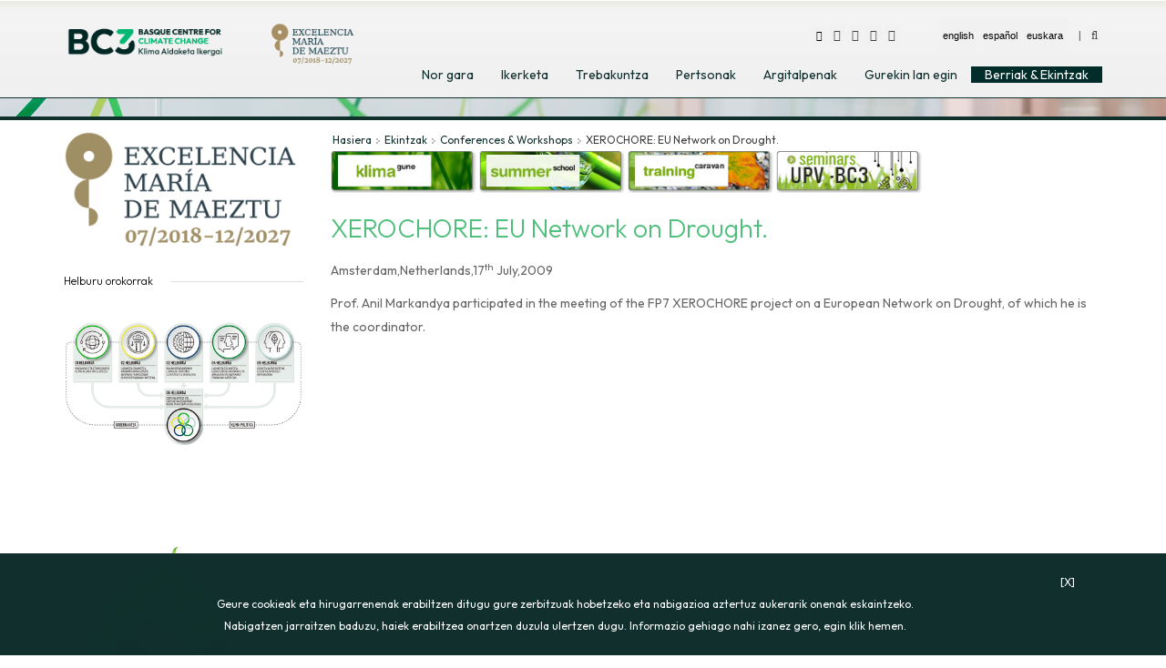

--- FILE ---
content_type: text/html; charset=UTF-8
request_url: https://www.bc3research.org/ekintzak/conferences_workshops/xerochore_eu_network_on_drought..html
body_size: 7238
content:
<?xml version="1.0" encoding="utf-8"?>	
<!DOCTYPE html PUBLIC "-//W3C//DTD XHTML 1.0 Transitional//EN" "http://www.w3.org/TR/xhtml1/DTD/xhtml1-transitional.dtd">
<html lang="eu_ES" xmlns="http://www.w3.org/1999/xhtml">
<head>
    <meta charset="UTF-8">
    <meta name="viewport" content="width=device-width, initial-scale=1">
    <meta name="viewport" content="width=device-width, initial-scale=1.0, minimum-scale=1.0, maximum-scale=1.0, user-scalable=no">
	<title>BC3 Basque Centre for Climate Change - Klima Aldaketa Ikergai - XEROCHORE: EU Network on Drought.</title>
<meta name="title" content="XEROCHORE: EU Network on Drought." />
<meta name="author" content="Susana Perez" />
<meta name="description" content="BC3 Basque Centre for climate change – Klima aldaketa ikergai. The BC3 is a Research Centre based in the Basque Country, which aims at contributing to long term research on the causes and consequences of Climate Change." />
<meta name="keywords" content="Research Centre on climate change, climate change, anil markandya, research at the basque country, BERC, Basic Excellence Research centre, Excellence research centre on climate change, UPV, EHU, IHOBE, IKERBASQUE, Ikerbasque, Gobierno vasco, Basque Government, Eusko Jaurlaritza, Departamento de medio ambiente, Departamento de medio ambiente y ordenación del territorio, departamento de educación, universidades e investigación, departamento de educacion, Hezkuntza, unibertsitate eta Ikerketa saila, Ingurumen eta Iurralde antolamendu saila, Aldaketa klimatikoa, Klima aldaketa ikergai, global warming, sustainable development, adaptation to climate change, adaptation policies, mitigation policies, climate change and health, health impacts of climate change, health costs of climate change, health adaptation, causes and consequences of Climate Change, highly-qualified researchers, Global circulation models, Integrated CC modelling, Economic and social implications of climate change, Vulnerability and impact assessment, Anil Markandya" />
<meta name="Generator" content="ECMWARE -  A release performed under Joomla" />
<meta name="robots" content="index, follow" />
<base href="https://www.bc3research.org/" />
	<link rel="shortcut icon" href="https://www.bc3research.org/images/favicon.ico" />
	
	
	
		<meta http-equiv="cache-control" content="max-age=0" />
	<meta http-equiv="cache-control" content="no-cache" />
	<meta http-equiv="expires" content="Tue, 01 Jan 1980 1:00:00 GMT" />
	<meta http-equiv="pragma" content="no-cache" />
		
	
	<meta http-equiv="Content-Type" content="text/html; charset=utf-8" />
	<link rel="apple-touch-icon" sizes="180x180" href="/apple-touch-icon.png">
	<link rel="icon" type="image/png" sizes="32x32" href="/favicon-32x32.png">
	<link rel="icon" type="image/png" sizes="16x16" href="/favicon-16x16.png">
	<link rel="manifest" href="/site.webmanifest">
    <link rel="shortcut icon" href="https://www.bc3research.org/templates/bc3_2023/favicon.ico" />
	
	<link rel="alternate" title="BC3 Basque Centre for Climate Change - Klima Aldaketa Ikergai" href="https://www.bc3research.org/index2.php?option=com_rd_rss&amp;id=1" type="application/rss+xml" />

    <!-- CSS -->
    <!-- <link href="https://www.bc3research.org/templates/bc3_2023/assets/css/preload.css" rel="stylesheet"> -->
	    <link href="https://www.bc3research.org/templates/bc3_2023/assets/css/vendors.css" rel="stylesheet">
    <link href="https://www.bc3research.org/templates/bc3_2023/assets/css/color.css" rel="stylesheet" title="default">
    <link href="https://www.bc3research.org/templates/bc3_2023/assets/css/width-full.css" rel="stylesheet" title="default">
    <!--<link href="https://www.bc3research.org/templates/bc3_2023/assets/css/fancybox/jquery.fancybox.css?v=2.1.5" rel="stylesheet">-->
	<link href="https://cdnjs.cloudflare.com/ajax/libs/fancybox/2.1.5/jquery.fancybox.min.css" rel="stylesheet">
	
    <link href="https://www.bc3research.org/templates/bc3_2023/assets/css/custom7.css" rel="stylesheet" title="default">

		
	<!--
	<link href="https://www.bc3research.org/templates/bc3_2023/assets/js/bootstrap-accessibility-plugin/css/bootstrap-accessibility.css" rel="stylesheet" >
	-->
	
		
	


	<!-- Google tag (gtag.js) -->
	<script async src="https://www.googletagmanager.com/gtag/js?id=G-L9EDP2XY70"></script>
	<script>
	  window.dataLayer = window.dataLayer || [];
	  function gtag(){dataLayer.push(arguments);}
	  gtag('js', new Date());

	  gtag('config', 'G-L9EDP2XY70');
	</script>




	
	
</head>
<!-- Preloader 
<div id="preloader"><div id="status">&nbsp;</div></div>
-->

<body>
		<div class="moduletable_h1">
			<h1>BC3. Basque centre for climate change &ndash; Klima aldaketa ikergai</h1>
		</div>
		<div id="sb-site">
	<div class="boxed">
	<header id="header-full-top" class="header-full">
	
		<div class="container hidden-xs ">
			<div class="fadeInDown animation-delay-1" style="float: left; overflow: hidden; padding-top: 15px; padding-bottom: 15px;">
				<a href="index.php"><img src="https://www.bc3research.org/templates/bc3_2023/logo_bc3_mdm.png" width="320px"></a>
			</div>
			<nav class="top-nav small">
				<div class="dropdown animated fadeInDown" style="margin-top: 18px; margin-left: 15px;">
					<a title="Contact us" href="/index.php?option=com_mosforms"><span class="fa fa-envelope"></span></a>
					<a title="RSS" target="_blank" href="https://info.bc3research.org/feed/" class="rss"><i class="fa fa-rss"></i></a>
					<a title="Instagram" target="_blank" href="https://www.instagram.com/bc3research/" class="instagram"><i class="fa fa-instagram"></i></a>
					<a title="Twitter" target="_blank" href="https://twitter.com/bc3research" class="twitter"><i class="fa fa-twitter"></i></a>
					<a title="LinkedIn" target="_blank" href="https://www.linkedin.com/company/bc3-basque-centre-for-climate-change/" class="linkedin"><i class="fa fa-linkedin"></i></a>
				</div>

				<div class="dropdown animated fadeInDown">
							<div class="moduletableidioma">
			<ul>
	<li>
		<a href="https://www.bc3research.org/events/conferences_workshops/xerochore_eu_network_on_drought._4.html" lang="en_EN"  xml:lang="en_EN" hreflang="en_EN">
		english</a>
	</li>
	<li>
		<a href="https://www.bc3research.org/eventos/conferencias_y_talleres/xerochore_eu_network_on_drought..html" lang="es_ES"  xml:lang="es_ES" hreflang="es_ES">
		español</a>
	</li>
	<li class="active">
		<a href="https://www.bc3research.org/ekintzak/conferences_workshops/xerochore_eu_network_on_drought..html" lang="eu_ES"  xml:lang="eu_ES" hreflang="eu_ES">
		euskara</a>
	</li>
</ul>		</div>
			
				</div> <!-- dropdown -->

				
				<div class="dropdown animated fadeInDown" style="margin-top: 18px; margin-left: 10px;">
					| &nbsp;
					<a title="Bilatu" href="#" class="dropdown-toggle" data-toggle="dropdown"><i class="fa fa-search"></i></a>
					<div class="dropdown-menu dropdown-menu-right dropdown-search-box animated fadeInUp">
						<form role="form" action="index.php?option=com_search&amp;Itemid=261" method="get">
							<div class="input-group">
								<input name="searchword" id="mod_search_searchword" type="text" class="form-control" placeholder="Bilatutako testua">
								<span class="input-group-btn">
									<button class="btn btn-ar btn-primary" type="submit"><i class="fa fa-search"></i> Bilatu</button>
								</span>
								<input name="option" value="com_search" type="hidden">
								<input name="Itemid" value="261" type="hidden">	
							</div><!-- /input-group -->
						</form>
					</div>
				</div>
				
			</nav>
			<!-- Collect the nav links, forms, and other content for toggling -->
			<br /><br />
			
			
			<!--
			<div class="pull-right" id="fabar">
				<a href="javascript:void(0);" class="sb-icon-navbar sb-toggle-right"><i class="fa fa-bars"></i></a>
			</div>
			-->
			
			<div class="pull-right">
						<div class="moduletable_menumain">
			<div class="menuprincipal">
<ul class="nav navbar-nav menuprincipal_level0">
<li class="dropdown"><a href="https://www.bc3research.org/nor_gara.html" class="item_level0_menuprincipal_norgara"><span>Nor gara</span></a></li>
<li class="dropdown"><a href="https://www.bc3research.org/ikerketa.html" class="item_level0_menuprincipal_ikerketa"><span>Ikerketa</span></a></li>
<li class="dropdown"><a href="https://www.bc3research.org/training_and_capacity_building_4.html" class="item_level0_menuprincipal_trebakuntza"><span>Trebakuntza</span></a></li>
<li class="dropdown"><a href="https://www.bc3research.org/pertsonak.html" class="item_level0_menuprincipal_pertsonak"><span>Pertsonak</span></a></li>
<li class="dropdown"><a href="https://www.bc3research.org/lits_publications/view_4.html" class="item_level0_menuprincipal_argitalpenak"><span>Argitalpenak</span></a></li>
<li class="dropdown"><a href="https://www.bc3research.org/gurekin_lan_egin.html" class="item_level0_menuprincipal_gurekinlanegin"><span>Gurekin lan egin</span></a></li>
<li class="dropdown"><a href="https://info.bc3research.org" target="_blank" class="item_level0_menuprincipal_berriakekintzak"><span>Berriak & Ekintzak</span></a></li>
</ul></div>		</div>
						<!--
				<a href="javascript:void(0);" class="sb-icon-navbar sb-toggle-right"><i class="fa fa-bars"></i></a>
				-->
			</div>
			
		</div> <!-- container -->
		
		<div class="container visible-xs-block">
			<nav class="navbar navbar-static-top navbar-default navbar-header-full yamm" role="navigation" id="header">
				<div class="container">
							<!-- Brand and toggle get grouped for better mobile display -->
								<a class="navbar-brand hidden-lg hidden-md hidden-sm" href="index.php" style="width: 100px;margin:0px !important;padding:0px !important;"><img height="50px" src="https://www.bc3research.org/templates/bc3_2023/logo.png"></a>
								<button type="button" class="navbar-toggle" data-toggle="collapse" data-target="#bs-example-navbar-collapse-1">
									<span class="sr-only">Menu</span>
									<i class="fa fa-bars"></i>
								</button>
								<div width="100%" class="collapse navbar-collapse" id="bs-example-navbar-collapse-1"><br /><br /><br />
											<div class="moduletable_menumain">
			<div class="menuprincipal">
<ul class="nav navbar-nav menuprincipal_level0">
<li class="dropdown"><a href="https://www.bc3research.org/nor_gara.html" class="item_level0_menuprincipal_norgara"><span>Nor gara</span></a></li>
<li class="dropdown"><a href="https://www.bc3research.org/ikerketa.html" class="item_level0_menuprincipal_ikerketa"><span>Ikerketa</span></a></li>
<li class="dropdown"><a href="https://www.bc3research.org/training_and_capacity_building_4.html" class="item_level0_menuprincipal_trebakuntza"><span>Trebakuntza</span></a></li>
<li class="dropdown"><a href="https://www.bc3research.org/pertsonak.html" class="item_level0_menuprincipal_pertsonak"><span>Pertsonak</span></a></li>
<li class="dropdown"><a href="https://www.bc3research.org/lits_publications/view_4.html" class="item_level0_menuprincipal_argitalpenak"><span>Argitalpenak</span></a></li>
<li class="dropdown"><a href="https://www.bc3research.org/gurekin_lan_egin.html" class="item_level0_menuprincipal_gurekinlanegin"><span>Gurekin lan egin</span></a></li>
<li class="dropdown"><a href="https://info.bc3research.org" target="_blank" class="item_level0_menuprincipal_berriakekintzak"><span>Berriak & Ekintzak</span></a></li>
</ul></div>		</div>
										</div><!-- navbar-collapse -->
				</div><!-- container -->
			</nav>
		</div>
		
		
	</header> <!-- header-full -->
	
	
	
	
	
	
	
	
		
	
	
	
	
			<header class="headerdefault hidden-xs">
			<div class="primary-dark">
				<div class="container">
					<div id="headerfeatured">
					&nbsp;
											</div>
				</div>
			</div>
		</header>
			


		
		
	
					<div class="container">
						<div class="row">


							<div class="col-md-3">
								<aside class="sidebar">
									<div class="block">
									
												<div class="moduletable_destacados">
			<p>
<a href="https://www.aei.gob.es/ayudas-concedidas/centros-unidades-excelencia" target="_blank">
<img alt="MDM 2023-2026" src="https://www.bc3research.org/images/stories/mdm_2023.png" style="margin-top: 5px" width="100%" /></a> 
<br />
</p>
		</div>
				<div class="moduletable_destacados">
			<h3 class="right-line margin-bottom small">Helburu orokorrak</h3>
<a href="https://www.bc3research.org/index.php?option=com_content&amp;task=view&amp;id=80661&amp;Itemid=384&amp;lang=eu_ES">
<img src="https://www.bc3research.org/images/stories/objectives_2018/objectives_2018_2021_small_eu.png" style="margin-top: 5px" width="100%" />
</a>
		</div>
												
												<div class="moduletable">
			<br />
<br />
<br />
<br />
<div id="cont_right">
<img alt="Image aboutus" height="228" src="/images/stories/image_aboutus.jpg" width="210" /> <br />
<br />
<div id="box_content">
<ul>
	<li><span style="line-height: 18px">Klima aldaketari buruzko ezagutza erkidego zientifikoan eta gizartean oro har besterendu eta hedatzen laguntzea da BC3 gunearen helburu estrategiko nagusietako bat.<br />
	<br />
	</span>
	</li>
</ul>
</div>
</div>
		</div>
				
									</div>
								</aside> <!-- Sidebar -->
							</div>							
						
							<div class="col-md-9">
								<article class="post">
											<div id="content_middle">
												<div id="ruta" class="small">				
													 <ol id="pathway"><li><a href="https://www.bc3research.org/index.php?lang=eu_ES" class="pathway">Hasiera</a></li><li class="vineta"><a href="https://www.bc3research.org/events/page_3.html" class="pathway">Ekintzak</a></li><li class="vineta"><a href="https://www.bc3research.org/ekintzak/conferences_workshops.html" class="pathway">Conferences &amp; Workshops</a></li><li class="vineta">XEROCHORE: EU Network on Drought.</li></ol> 	
														
													<br/>
												</div>
											
												<div id="center_column">
																	<div class="moduletable">
			<a href="/klimagune"><img alt="Klimagune" height="48" src="/images/stories/events/new_klimagune.jpg" width="160" /></a> 
<a href="/summerschool"><img alt="Summer School" height="48" src="/images/stories/events/new_summerschool.jpg" width="160" /></a> 
<a href="/index.php?option=com_content&amp;task=view&amp;id=444&amp;Itemid=295&amp;lang=eu_ES"><img alt="Training Caravan" height="48" src="/images/stories/events/new_training.jpg" width="160" /></a> 
<a href="/seminarios_upv_bc3/seminarios_upv_bc3/programa_de_seminarios_upv_y_bc3_ehu_eta_bc3_mintegi_programa.html"><img alt="Seminars UPV BC3" height="48" src="/images/stories/events/new_seminars_UPV_BC3.jpg" width="160" /></a> 
		</div>
						
																			    
																			 
														<div id="contenido_main">
															<!-- Start MAINBODY -->
															<div class="contentdetail">			<div class="contentpaneopen">
                                           
								<h2 class="contentheading">
					XEROCHORE: EU Network on Drought.								</h2>
							
			</div>
			  <div><div class="contentintro"><p>
Amsterdam,Netherlands,17<sup>th</sup> July,2009 
</p>
<p>
</p>
</div><div class="contentfull"><p>
Prof. Anil Markandya participated in the meeting of the FP7 XEROCHORE project on a European Network on Drought, of which he is the coordinator.<br />
</p>
<p>
</p>
</div></div>                  		<span class="article_seperator">&nbsp;</span>
		
		</div>															<!-- End MAINBODY -->
														</div>
																<div id="capa5">
																
															</div>
																
														<br/><br/><br/>
												</div>											
											
											</div>
								</article> <!-- post -->
								</div> <!-- col-md-9 -->
								
								
								
							
								
								
								
						</div> <!-- row -->
					</div> <!-- container  -->			
			


										   
						   


	</div>

	<aside id="footer-widgets">
		<div class="container">
			<div class="row">
				<div class="col-md-6">
					<div class="footer-widget">
							<h3>BC3 Basque Centre for Climate Change<BR /> Klima Aldaketa Ikergai</h3>
							<div class="textwidget"><p>Sede Building 1, 1<sup>st</sup> floor<br>
							Scientific Campus of the University of the Basque Country<br>
							48940 Leioa (Spain)<br>
							<span class="fa fa-phone"></span> +34 (944 014 690 )<br>
							<span class="fa fa-envelope-o"></span><a href="mailto:info@bc3research.org"> info@bc3research.org</a><br>
							<br />
							<a href="https://goo.gl/maps/So3uJFh2WSS2" target="_blank"><img alt="Google-maps" src="/images/stories/google-maps.gif" width="80" height="15"></a>
							<br>
							</div>							
							
					</div>
				</div>
				
										
				<div class="col-md-4 col-md-offset-2">
					<div class="footer-widget">
						<!--<h3>Contact us</h3>--><br />
							<form action="index.php?option=com_mosforms" method="post" name="mosform5" id="mosform5" enctype="application/x-www-form-urlencoded">
									<div class="form-group">
										<div class="input-group login-input">
											<span class="input-group-addon"><i class="fa fa-user"></i></span>
											<input class="form-control input-xs" name="Su_nombre_" id="mosform_2"  placeholder="Izena" type="text">
										</div>									
									</div>
									<div class="form-group">
										<div class="input-group login-input">
											<span class="input-group-addon"><i class="fa fa-envelope"></i></span>
											<input class="form-control input-xs " name="Su_e_mail_" id="mosform_3"  placeholder="Posta elektronikoa" type="text">
										</div>									
									</div>
									<div class="form-group">
										<div class="input-group login-input">
											<span class="input-group-addon"><i class="fa fa-phone"></i></span>
											<input class="form-control input-xs " name="Su_tel_fono_" id="mosform_4"  placeholder="Telefonoa" type="text">
										</div>									
									</div>
									<div class="form-group">
										<div class="input-group login-input">
											<span class="input-group-addon"><i class="fa fa-comment"></i></span>
											<input class="form-control input-xs" name="Asunto_" id="mosform_5"  placeholder="Subject" type="text">
										</div>									
									</div>
									<div class="form-group">
										<div class="checkbox checkbox-inline">
											<input class="input-xs" name="Acepto_las_condiciones_de_la_politica_de_privacidad[]" value="Acepto las condiciones de la politica de privacidad" id="mosform_7_0" type="checkbox">
											<label class="small" for="mosform_7_0">I accept the terms of the <a href='index.php?option=com_content&amp;task=view&amp;id=27&amp;Itemid=42'>privacy policy</a></label>	
										</div>
									</div>
									<input name="tableid" value="" class="" type="hidden">
									<input name="mosform" value="5" class="" type="hidden">
									<input name="rowid" value="" class="" type="hidden">
									<input name="Itemid" value="114" class="" type="hidden">
									<input name="act" value="processform" class="" type="hidden">
									<input name="option" value="com_mosforms" class="" type="hidden">
									<input name="form_id" value="5" class="" type="hidden">
									<button type="submit" class="btn btn-ar btn-sm btn-primary pull-right"><i class="fa fa-paper-plane"></i> Bidali</button>

							</form>				
					</div>
				</div>
				
				
			</div> <!-- row -->
		</div> <!-- container -->
	</aside> <!-- footer-widgets -->
	<footer id="footer">
		<div class="container">
			<div class="row">
				<div class="col-lg-9 col-md-9 col-sm-9 col-xs-9 pull-left" style="text-transform: lowercase;">		
							<div class="moduletable_menuopciones">
			<ul class="nav navbar-nav  mainlevel_opciones"><li><a href="https://www.bc3research.org/contact_us/view_4.html" class="item_level0_opciones_kontaktatu"><span>Kontaktatu</span></a></li><li><a href="https://www.bc3research.org/options/options/privacy_policy_4.html" class="item_level0_opciones_privacypolicy"><span>Privacy policy</span></a></li><li><a href="https://www.bc3research.org/" class="item_level0_opciones_joboffers"><span>Job offers</span></a></li><li><a href="https://www.bc3research.org/kontratatzailearen_profila" class="item_level0_opciones_kontratatzailearenprofila"><span>kontratatzailearen profila </span></a></li><li><a href="https://www.bc3research.org/bc3_press_area_contact_3.html" class="item_level0_opciones_prentsasaia"><span>Prentsa saia</span></a></li><li><a href="https://www.bc3research.org/compliance_3.html" class="item_level0_opciones_compliance"><span>Compliance</span></a></li></ul>		</div>
						</div>
				<div class="col-lg-3 col-md-3 col-sm-3 col-xs-3">	
					<div class="pull-right"  style="margin-top:5px;;">
						<ul class="top-nav-social">
							<li><a title="Contact us" href="/index.php?option=com_mosforms"><span class="fa fa-envelope"></span></a></li>
							<li><a title="RSS" target="_blank" href="https://info.bc3research.org/feed/" class="rss"><i class="fa fa-rss"></i></a></li>
							<li><a title="Instagram" target="_blank" href="https://www.instagram.com/bc3research/" class="instagram"><i class="fa fa-instagram"></i></a></li>
							<li><a title="Twitter" target="_blank" href="https://twitter.com/bc3research" class="twitter"><i class="fa fa-twitter"></i></a></li>
							<li><a title="LinkedIn" target="_blank" href="https://www.linkedin.com/company/bc3-basque-centre-for-climate-change/" class="linkedin"><i class="fa fa-linkedin"></i></a></li>
						</ul>
					</div>
				</div>
			</div>
			
			<div class="row  margin-top margin-bottom">
				<!--
				<div class="col-lg-8 col-md-10 col-sm-12 col-xs-12 col-lg-offset-2 col-md-offset-1">
					<div style="float: none; margin: 0 auto;">
						<img class="img-responsive" src="https://www.bc3research.org/templates/bc3_2023/assets/img/promotores.png">
					</div>
				</div>
				-->
				<div class="col-lg-6 col-md-6 col-sm-6 col-xs-6">
					<div style="float: none; margin: 0 auto;">
						<img class="img-responsive" src="https://www.bc3research.org/templates/bc3_2023/assets/img/excelencia_mdm_hr_2023e.png">
					</div>
				</div>
				<div class="col-lg-6 col-md-6 col-sm-6 col-xs-6">
					<div style="float: none; margin: 0 auto;">
						<img class="img-responsive" src="https://www.bc3research.org/templates/bc3_2023/assets/img/promotores.png">
					</div>
				</div>
			</div>
			
			
			
			<div class="pull-center small">
			<p class="small">
Mar&iacute;a de Maeztu Excellence Unit 2023-2027 Ref. CEX2021-001201-M, funded by MCIN/AEI /10.13039/501100011033<br />
<br />
</p>
<p>
<strong>
&copy;2008 BC3 Basque Centre for Climate Change. <!--Excelencia Mar&iacute;a de Maeztu-->
</strong>
</p>
			</div>
			<br /><br /><br />
		</div>
	</footer>

	</div> <!-- boxed -->
</div> <!-- sb-site -->




			<div class="sb-slidebar sb-right">
				<div class="input-group">
					<form action="index.php?option=com_search&amp;Itemid=261" method="get">
						<input name="searchword" id="mod_search_searchword" type="text" class="form-control" placeholder="Bilatutako testua">
						<span class="input-group-btn">
							<button class="btn btn-default"  type="submit"><i class="fa fa-search"></i></button>
						</span>
						<input name="option" value="com_search" type="hidden">
						<input name="Itemid" value="261" type="hidden">	
					</form>	
				</div><!-- /input-group -->

				
						

			<br /><br /><br /><br />
				
			</div> <!-- sb-slidebar sb-right -->


			

<div id="back-top">
    <a href="#header"><i class="fa fa-chevron-up"></i></a>
</div>



<!-- Scripts -->
<!-- HTML5 shim and Respond.js IE8 support of HTML5 elements and media queries -->
<!--[if lt IE 9]>
   <script type='text/javascript' src='https://code.jquery.com/jquery-1.11.3.min.js'></script>
	<script>
	$.noConflict();
		// Code that uses other library's $ can follow here.
	</script>
   <script src="https://www.bc3research.org/templates/bc3_2023/assets/js/html5shiv.min.js"></script>
   <script src="https://www.bc3research.org/templates/bc3_2023/assets/js/respond.min.js"></script>
   
<![endif]-->

<script type="text/javascript">
//<![CDATA[
pageTracker._setCustomVar(1, "BC3Site", "MainSite", 3);
//]]></script>
<script type="text/javascript">//<![CDATA[
pageTracker._trackPageview();
//]]></script>
<noscript>&nbsp;</noscript>



<script src="https://www.bc3research.org/templates/bc3_2023/assets/js/vendors.js" type="text/javascript" ></script>

<!--
<script src="https://www.bc3research.org/templates/bc3_2023/assets/css/fancybox/jquery.fancybox.js?v=2.1.5" type="text/javascript" ></script>
-->

<script src="https://cdnjs.cloudflare.com/ajax/libs/fancybox/2.1.5/jquery.fancybox.min.js" type="text/javascript" ></script>

<script src="https://www.bc3research.org/templates/bc3_2023/assets/js/app.js" type="text/javascript" ></script>
<script src="https://www.bc3research.org/templates/bc3_2023/assets/js/index.js" type="text/javascript" ></script>

<script type="text/javascript">
	$('[rel="tooltip"]').tooltip({ 
		content: function() {
			var element = $( this );
			if ( element.is( "[title]" ) ) {
				return element.attr( "title" );
			}
		}	
	});
</script>

<!-- cdnjs -->
<script type="text/javascript" src="//cdnjs.cloudflare.com/ajax/libs/jquery.lazy/1.7.6/jquery.lazy.min.js"></script>
<script type="text/javascript" src="//cdnjs.cloudflare.com/ajax/libs/jquery.lazy/1.7.6/jquery.lazy.plugins.min.js"></script>
<script type="text/javascript">
    $(function() {
		$('.lazy').Lazy({
			// your configuration goes here
			scrollDirection: 'vertical',
			effect: 'fadeIn',
			visibleOnly: true,
			onError: function(element) {
				console.log('error loading ' + element.data('src'));
			}
		});
    });
</script>

<script src="https://www.bc3research.org/templates/bc3_2023/assets/js/custom.js" type="text/javascript" ></script>

<!--<script src="https://www.bc3research.org/templates/bc3_2023/assets/js/bootstrap-accessibility-plugin/js/bootstrap-accessibility_1.0.3.js"></script>-->


        <div id="cookieallow" class="fade-in one" >
			<div id="cookieallowclose"><a>[X]</a></div>
            Geure cookieak eta hirugarrenenak erabiltzen ditugu gure zerbitzuak hobetzeko eta nabigazioa aztertuz aukerarik onenak eskaintzeko. <br />Nabigatzen jarraitzen baduzu, haiek erabiltzea onartzen duzula ulertzen dugu.&nbsp;<a id="more" class="cookiemore" href="index.php?option=com_content&task=view&id=27&Itemid=42" target="_blank">Informazio gehiago nahi izanez gero, egin klik hemen.</a>
        </div>
		<script>
		var timer;
		$(document).ready(function ($) {
			$("#cookieallow").click(function () {
				$(this).hide(500);
				clearTimeout(timer)
			});
			timer = setTimeout(function () {
				$('#cookieallow').hide(500);
			}, 8000);
		});		
		</script>

		

<style>
.sidebar-nav > li > a.item_level0_training_trainingandcapacitybuilding::after {
  content: "";
}
</style>

</body>

</html>
<!-- 1768675334 -->

--- FILE ---
content_type: text/css
request_url: https://www.bc3research.org/templates/bc3_2023/assets/css/width-full.css
body_size: 56
content:
.boxed {
    background-color: #fff;
}

--- FILE ---
content_type: text/css
request_url: https://www.bc3research.org/templates/bc3_2023/assets/css/custom7.css
body_size: 8418
content:
/** Verde BC3
	Claro #4EBF7B 
	Oscuro #11302d
**/


.btn-ar.btn-primary {
  color: #fff;
  background: linear-gradient(to bottom, #11302d 5%, #11302d 100%);
}


#footer H3, #footer-widgets  H3 {
  color: #4EBF7B;
}

.dropdown > a::after {
  content: "";
}

#footer-widgets {
  background-color: #11302d;
}

.row.display-flex {
  display: flex;
  flex-wrap: wrap;
}
.row.display-flex > [class*='col-'] {
  display: flex;
  flex-direction: column;
}



h1, h2, h3, h4 ,h5 {
	font-family: "Outfit", "Open Sans", sans-serif; !important;
  color: #4EBF7B;
}


.knowledge-transfer a:hover img {
	opacity: 0.6;
	filter: grayscale(100%);
}
.contenidoblog h3 {
  position: relative;
  z-index: 1;
  overflow: hidden;
  color: #000;
  margin: 30px 0;
}
.contenidoblog h3:after {
  position: absolute;
  top: 55%;
  overflow: hidden;
  width: 100%;
  height: 1px;
  content: '\a0';
  background-color: #ddd;
  border-left: solid 20px #fff;
}
.contenidoblog  a.readon {
	float: right;
}

.contenidoblog  a.readon {
  -webkit-border-radius: 15;
  -moz-border-radius: 15;
  border-radius: 15px;
  color: #ffffff;
  font-size: 12px;
  background: #11302d;
  padding: 10px 20px 10px 20px;
  text-decoration: none;
}

.contenidoblog  a.readon:hover {
  background: #8f8f8f;
  text-decoration: none;
}



.navegacion ul, .blogpagination ul, ul.pagenav_ul {
	list-style-type: none;
}
.navegacion li , .blogpagination li {
    float: left;
	padding: 5px;
}
.navegacion, .blogpaginationcounter {
	clear: both !important;
	display: table !important;   /* Allow the centering to work */
	margin: 0 auto !important;
	text-align: center !important;
}




.services-header {
  min-height: 350px;
  background-image: url("../img/back_info.jpg");
  background-repeat: no-repeat;
  background-size: cover;
  color: #11302d;
  margin-bottom: 40px;
}
.primary-dark-div {
  background-color: rgba(122, 176, 30, 0.3) !important;
}


.backresearchers {
  background-image: url("../img/back_edificio361.jpg");
  background-repeat: no-repeat;
  background-size: cover;
}
.bc3-color {
  color: #11302d;
}

.headerrss {
	min-height: 120px;
}
.contentrss img{
	display:block;
	width: 100%;
	text-align: center;
	margin-bottom: 15px;
}

a.without-undeline  {
	text-decoration: none;
	cursor: pointer;
}

.content-box.box-default:hover {
  background-color: #dddddd;
  border: 1px solid #11302d;
}

.content-box.box-default:hover i{
  color: #666666;
}
.content-box.box-default p{
  color: #666666;
}


.eventsnewsfeed a {
	color: #666666;
}

.eventsnewsfeed a:hover {
	color: #11302d;
}


.right-line-black {
  position: relative;
  z-index: 1;
  overflow: hidden;
  color: #fff;
  margin: 30px 0;
}
.right-line-black:after {
  position: absolute;
  top: 55%;
  overflow: hidden;
  width: 100%;
  height: 1px;
  content: '\a0';
  background-color: #ddd;
  border-left: solid 20px #fff;
}

.edificio-color {
  color: #11302d;
}

#headerfeatured	{
	text-align: center;
}
.primary-dark {
  background-color: rgba(255, 255, 255, 0);
  /*background-color: rgba(0, 0, 0, 0.6);
  background-color: rgba(177, 22, 22, 0.5);  */ 
}
.headerdefault .primary-dark{
  min-height: 157px;
  padding: 0;
}		
.headerdefault {
  min-height: 25px;
  height: 25px;
  background-position: bottom center;
  color: #fff;
  border-top: 1px solid #11302d;
  border-bottom: 4px solid #11302d;
  background-image: url("../img/back_home.jpg") !important;
  /*background-size: cover; */
}





/* Container holding the image and the text */
.containerIMG {
    position: relative;
    text-align: center;
    color: white;
}

/* Bottom left text */
.bottom-leftIMG {
	text-align: left;
    position: absolute;
    bottom: 15px;
    left: 15px;
	width: 380px;
	background-color: rgba(79, 168, 0, 0.4); 
	padding: 15px;
	border-radius:10px; 
	border: 1px rgba(79, 168, 0) solid;
	font-size: 90%;
}

						.services-header-list li.modalVideoA a {
							  /*color: #999999;*/
							  text-decoration: none;
							  text-shadow: 0 1px 2px rgba(0, 0, 0, 0.75);
							  background-color: rgba(255, 255, 255, 0.2);
						}
						.services-header-list li.modalVideoA  a:hover {
						  text-shadow: 0 1px 2px rgba(0, 0, 0, 0.75);
						  background-color: rgba(255, 255, 255, 0.3);
						  box-shadow: 0 0 5px #000000, inset 0 0 2px rgba(255, 255, 255, 0.95);
						}						
						.modal {
						   top: 100px;
						   z-index: 9999999999;
						}


		#cookieallow {
		  padding:0px 0 0 10px;
		  margin:0px;
		  position: fixed;
		  bottom: 0px;
		  display: block;
		  padding: 20px;
		  padding-right: 60px;
		  border: 0;
		  background-color: #11302d;
		  color: #ffffff;
		  width: 100%;
		  font-size: 12px;
		  -webkit-box-shadow: 0px 2px 5px 2px ;
		   box-shadow: 0px 2px 5px 2px ; 
		   z-index: 9900001;
		   text-align: center;
		}
		#cookieallow a{
			color: #ffffff;
		}
		@-webkit-keyframes fadeIn { from { opacity:0; } to { opacity:1; } }
		@-moz-keyframes fadeIn { from { opacity:0; } to { opacity:1; } }
		@keyframes fadeIn { from { opacity:0; } to { opacity:1; } }
		.fade-in {
			opacity:0;  
			-webkit-animation:fadeIn ease-in 1;  
			-moz-animation:fadeIn ease-in 1;
			animation:fadeIn ease-in 1;
			-webkit-animation-fill-mode:forwards; 
			-moz-animation-fill-mode:forwards;
			animation-fill-mode:forwards;
			-webkit-animation-duration:1s;
			-moz-animation-duration:1s;
			animation-duration:1s;
		}
		.fade-in.one {
			-webkit-animation-delay: 1.2s;
			-moz-animation-delay:1.2s;
			animation-delay: 1.2s;
		}
		#cookieallowclose {
			/*display:block;*/
			text-align:right;
			float:rigth;
			margin-right:40px;
		}	











/* Innobask 2018 */

 @media print {
      a[href]:after {
        content: "" !important;
      }
	  
	#footer-widgets	{display: none;}
	#footer	{display: none;}
	#columnleft 	{display: none;}
	#columnright {display: none;}
}


html {
	background-image: url(../img/fondo.gif);
	background-repeat: repeat-x;
}

body {
	margin-top: 9px !important;
	-moz-box-shadow:inset 0 6px 6px #ccc !important;
	-webkit-box-shadow:inset 0 6px 6px #ccc !important;
	box-shadow:inset 0 6px 6px #ccc !important;
}

.verticalscroll {
	height: 300px;
	overflow-y: scroll;
}


.service-header-text h1 {
  color: white;
}

.service-header-text a:hover {
  color: white;
}

.dropdown:hover .dropdown-menu {
    display: block;
    margin-top: 0; /* remove the gap so it doesn't close */
 }
.moduletable_leftboxmenu div ul{
	margin-top: 0px;
	padding-top: 0px;
	border-top: 0px solid white;
}	
.sidebar-nav li.current a {
	border-left: 3px solid #11302d;
	background-color: #efefef;
 }
 
 .sidebar-nav li.current a:hover {
	border-left: 3px solid #444444;
	background-color: #ccc;
 }
 
.moduletable_leftboxmenu ul.sidebar-nav li ul li ul li a span {
	padding-left: 20px;
	font-size: 92% !important;
 }

.moduletable_leftboxmenu ul.sidebar-nav li a span {
	padding-left: 0px;
	font-size: 100% !important;
 } 

.sidebar-nav > li > a {
	background-color: #11302d;
	color: white;
 } 
.sidebar-nav > li > a:hover {
	background-color: #333333;
	color: white;
 } 
 
 .moduletable_h1 {
	position: absolute;
	top:-200px; 
	left:-200px;
}
 .top-nav-social {
  background-color: #444444;
  /*
  box-shadow: inset 0 0 1px #ffffff;
  */
  border: 0px !important; 
  margin-top: 25px;
  overflow: hidden;
}
.header-full-title {
  padding-left: 0px;
}

.top-nav   ul li a{
	background-color: #white !important;
}

.top-nav  ul li a{
	/*
	border: 0px !impportant;
	font-family: "Lato", sans-serif;
	font-size: 0.90em !important;
	*/
}
.header-full-title {
  -webkit-animation-delay: 1.1s !important;
  animation-delay: 1.1s !important;
}

.top-nav .dropdown a {
  margin: 0;
  padding: 0;
  display: inline-block;
  padding: 5px 5px;
  color: #000;
  text-decoration: none;
  background-color: #f1f1f1;
  box-shadow: inset 0 0 1px #ffffff;
  border: solid 0px #e3e6e8;
  border-top: 0;
  border: 0px !impportant;
	font-family: "Lato", sans-serif;
	font-size: 0.90em !important;
 }
.top-nav  ul li a{
	padding-top: 8px !important;
}

.top-nav  .dropdown {
	margin-left: 0px;
}

.top-nav .dropdown-toggle {
	/*
	font-family: "Lato", sans-serif;
	font-size: 0.95em !important;
	*/
}
.top-nav h4 {
	/* font-size: 120% !important; */
}

#bs-example-navbar-collapse-1 li a {
	/* 
	font-family: "Helvetica Neue Light", "Helvetica Neue", Helvetica, Arial, "Lucida Grande", sans-serif;
	font-family: "Consolas", "Bitstream Vera Sans Mono", "Courier New", Courier, monospace !important;
	font-family: "Open Sans", sans-serif;
	font-family: "Lato", sans-serif;
	font-family: 'Indie Flower', cursive;
	font-family: "Muli", sans-serif; */
	/*
	font-family: "Lato", sans-serif;
	
	*/	
	font-size: 100% !important;	
	padding-left: 8px;
	padding-right: 28px;
	
}
#fabar {
	margin-top: 10px;
}

#bs-example-navbar-collapse-1 li li a {
	padding: 8px;
}

.services-header-list {
	font-size: 0.80em !important;
}

.icon-ar em, .icon-ar i{
	margin-top: 15px !important;
}


.moduletable_menufooter{
	margin-top:-10px;
}
.moduletable_menufooter li a{
	padding:10px !important;
}

.copy {
	float: right;
}

		.moduletableidioma ul, li {
			list-style-type: none;
		}
		.moduletableidioma li {
			float: left;
		}

		
.moduletable_noticiasportada h2{
	font-size: 120% !important;
}
.moduletable_noticiasportada h2 a{
	color: #444444;
}

.moduletable_noticiasportada .article_seperator{
	display: none;
}

.moduletable_noticiasportada h2:before {
	font-family: 'FontAwesome';
	content: " \f0f6  ";
	margin-right: 10px;
	font-size: 90% !important;
}

.top-nav-social {
  margin: 0;
  padding: 0;
  list-style-type: none;
  display: inline-block;
  margin-left: 0px;
  border: solid 0px #444444;
  border-top: 0;
  overflow: hidden;
}
.top-nav-social li {
  float: left;
  margin: 0;
}
.top-nav-social a {
  font-size: 1.5em;
  margin: 0;
  color: #444;
  display: inline-block;
  padding: 7px 10px;
  min-width: 40px;
  text-align: center;
  transition: all .25s ease;
}


.services-header-list li a {
  text-shadow: 0 1px 2px rgba(0, 0, 0, 0.75);
  background-color: rgba(0, 0, 0, 0.4);
  box-shadow: 0 0 5px #000000, inset 0 0 2px rgba(255, 255, 255, 0.65);
  border: solid 1px rgba(255, 255, 255, 0.4);

}
.services-header-list li a:hover {
  text-shadow: 0 1px 2px rgba(0, 0, 0, 0.75);
  background-color: rgba(0, 0, 0, 0.7);
  box-shadow: 0 0 5px #000000, inset 0 0 2px rgba(255, 255, 255, 0.95);
}


.actualidad {
  background-image: url("../img/back_polygons.jpg");
  background-repeat: no-repeat;
  background-size: cover;
  padding-top: 30px;
  padding-bottom: 30px;
}


    .input-xs {
    height: 16px;
    padding: 1px 5px;
    font-size: 12px;
    line-height: 1.5;
    border-radius: 3px;
    }



/*
* Create colors for buttons
*/
.button-bc3{
  background-color: white;
  border: 1px solid #11302d;
  color: #11302d; 
  }
.button-bc3:visited {
    color: #11302d; 
}
.button-bc3:hover, .button-bc3:focus  {
    background-color: #11302d;
    border-color: #11302d;
    color: white; 
}

/*
* Create colors for buttons
*/
.button-bc3-negative{
  background-color: #11302d;
  border: 1px solid #11302d;
  color: white; 
  }
.button-bc3-negative:visited {
    color: white; 
}
.button-bc3-negative:hover, .button-bc3-negative:focus  {
    background-color: white;
    border-color: #11302d;
    color: #11302d; 
}





div.tooltip {
	background-color:transparent !important;
	border:0px solid white;
}
a.researcherathome img {
	border: 1px solid #ccc;
	-moz-transition: all 0.3s;
	-webkit-transition: all 0.3s;
	transition: all 0.3s;
}


a.researcherathome:hover img {
	border: 5px solid #11302d;
	-moz-transform: scale(1.3);
	-webkit-transform: scale(1.3);
	transform: scale(1.3);
}


.menuprincipal LI a.item_level0_menuprincipal_newsampevents
,.menuprincipal LI a.item_level0_menuprincipal_noticiaseventos
,.menuprincipal LI a.item_level0_menuprincipal_berriakekintzak
{
	/*font-family:"Trebuchet Ms", Arial;
	font-size:0.77em;
	text-transform:uppercase;
	font-weight:bold;
	text-decoration:none;
	padding:0px 11px 0px 11px;*/
	background-image: url(../images/join_us.gif);
  	background-position:center center;
	background-repeat:no-repeat;
	color:#fff;
}
.menuprincipal LI a.item_level0_menuprincipal_newsampevents:hover
,.menuprincipal LI a.item_level0_menuprincipal_noticiaseventos:hover
,.menuprincipal LI a.item_level0_menuprincipal_berriakekintzak:hover
{
	background-image: none;
	color: #333333;
}








/*..........................DERECHA - IZQUIERDA CONTENIDO .....................................................................*/

#cont_right{
	/*
	float:right;
	width:210px;	
	margin:0px;	
	*/
    width: 210px;
    display: table-cell;
    min-width: 210px;	
	vertical-align: top;
}

#cont_right2{
	/*
	float:right;
	width:300px !important;	
	margin:0px;	
	*/
    width: 300px;
    display: table-cell;
    min-width: 300px;	
	vertical-align: top;
}

#cont_left{
	/*float:left;
	width:410px;
	margin:0px;	*/
    display: table-cell;
    width: 100%;	
	vertical-align: top;
}

#cont_left2{
	/*
	float:left;
	width:330px;
	margin:0px;			
	*/
    display: table-cell;
    width: 100%;	
	vertical-align: top;
}

#cont_right #box_content, #research_lines, #cont_right2 #box_content{
	background-color:#ECECCA;
	padding:10px 15px 10px 15px;
}

#cont_right #box_content p.titulo, #cont_right2 #box_content p.titulo{
	font-style:italic;
	font-size:0.8em;
}

#cont_right #box_content UL, #cont_right2 #box_content UL{
	margin:0px !important;
	list-style-type:none;
	padding:0px !important;
}

#cont_right #box_content LI, #cont_right2 #box_content LI{
	font-style:italic;
	font-size:0.75em;
	background-image: url(../images/li_destacado.gif);
  	background-position:left 0.5em;
	background-repeat:no-repeat;	
	padding-left:20px;
}

#research_lines UL{
	margin:0px !important;
	list-style-type:none;
	padding:0px !important;
}

#research_lines UL LI{
	font-size:0.7em;
	background-image: url(../images/li_destacado.gif);
  	background-position:left 0.5em;
	background-repeat:no-repeat;	
	padding-left:20px;
	color:#222;
}

#comentario{
	background-color:#ECECCA;
	padding:10px 15px 10px 17px;
	background-image: url(../images/comillas1.gif);
  	background-position:15px 12px;
	background-repeat:no-repeat;	
}

#comentario p{
	text-align:right;
	font-size:0.7em;	
}


/*................................ ABOUT US .............................................................*/

#aboutus p{
	margin-left:40px;
}

H3.flecha{
	background-image: url(../images/flechaH3.gif);
  	background-position:left;
	background-repeat:no-repeat;	
	padding-left:45px !important;
	margin-top:50px !important;
	background-color:#fff !important;
}


/*................................ CONTACT .............................................................*/

#cont_contact{
	background-image: url(../images/contact.jpg);
/*	background-image: url(../images/closed.jpg);*/
  	background-position:right top;
	background-repeat:no-repeat;
	padding:20px 200px 20px 0px;
}

H3.flecha{
		
	padding-left:45px !important;
	margin-top:50px !important;
	background-color:#fff !important;
}

/*.................................. WORKING PAPERS ..........................................................*/

UL.working_papers {
	margin:0 !important;
	padding:0 !important;
	list-style-type:none !important;
}

UL.working_papers LI{
	margin-bottom:20px;
	padding:0px 0px 0px 40px !important;
	background-image: url(../images/clip.gif);
	background-position:0em 0em;
	background-repeat:no-repeat;
}
.listado_publi_content_2 p{
	overflow:auto;
	padding-bottom:15px !important;
}

.listado_publi_content_2 .hits{
	margin-left:50px;
	border:1px dotted #aaa;
	font-size:10px !important;
	padding:2px 5px 2px 5px;
	float:right;
}

.listado_publi_content_2 .donload_doc{
	float:left;
}

/*.................................. TOOLTIP .................................................................*/

a.Ntooltip {
	position: relative; /* es la posici�n normal */
	text-decoration: none !important; /* forzar sin subrayado */
	color:#484848 !important; /* forzar color del texto */
	font-weight:normal !important; /* forzar negritas */
	border-bottom:1px dotted #484848;
	cursor:help;
}

a.Ntooltip:hover {
	z-index:999; /* va a estar por encima de todo */
	background-color:#fff; /* DEBE haber un color de fondo */
	color:#63A423;
}

a.Ntooltip span {
	display: none; /* el elemento va a estar oculto */
}

a.Ntooltip:hover span {
	display: block; /* se fuerza a mostrar el bloque */
	position: absolute; /* se fuerza a que se ubique en un lugar de la pantalla */
	top:2em; left:2em; /* donde va a estar */
	width:250px; /* el ancho por defecto que va a tener */
	padding:5px; /* la separaci�n entre el contenido y los bordes */
	background-color: #f0f0f0; /* el color de fondo por defecto */
	color: #484848; /* el color de los textos por defecto */
	font-size:0.8em !important;
	border-right:2px solid #ddd;
	border-bottom:2px solid #ddd;
}


/*......... RESEARCHERS  ........................................................................*/

#list_researchers UL{
		list-style-type:none;
		margin:20px 0px 0px 5px;
		padding:0px;
}

#list_researchers UL li{
		margin-bottom:10px;
	/*border-bottom:1px solid #ddd;*/
		padding-bottom:10px;
		
}

#list_researchers UL .person{
		float:left;
		font-weight:bold;
		width:13em;
		
		
}

#list_researchers UL .block{
		margin-left:13em;
		margin-top:0 !important;
}

#list_researchers UL li div.group{
		font-style: italic;
		color:#666666 !important;
		border-bottom:1px solid #ccc;
		margin-bottom:5px;

}


/*... biodata ...............................*/

.comment {
	height:180px;
	background-color:#EFEDEA;
	margin-bottom:20px;
}

.comment img{
	float:left;
}

.comment .text{
	margin-left:260px;
	padding-top:20px;
	padding-right:10px;
}

.comment .text p{
	/*
	font-size:0.7em !important;
	*/
}

ul.questions{
	list-style-type:none !important;
	margin:0px 0px 30px 10px !important;
	padding:0px !important;
}

ul.questions li{
	background-image: url(../images/li_destacado2.gif);
  	background-position:left 0.5em;
	background-repeat:no-repeat;	
	padding-left:25px !important;
}



/* modulo pathway _______________________________________________________*/
#ruta OL{
  color: #3E3E3E;
  padding: 10px 0px 0px 0px;
  margin:0px;  
  margin-left: -8px;
  LIST-STYLE-POSITION: outside; 
  float:left;
  LIST-STYLE-TYPE: none;
  /*border-right:1px dotted #ccc;*/
  width:81%;
   width:90%;
}

#ruta LI{
    float:left;
    margin-left:5px;
/*	font-size:0.65em !important;	
	font-family:Arial;
	*/
}

.vineta{ 
    background-image: url(../images/pathway.gif);
    background-position:left 10px;
    background-repeat: no-repeat;
	padding-left:9px;
	padding-right:0px;
	display:block;
}

#ruta a{
  /*text-decoration:underline;*/
  text-decoration:none;
  color:#11302d;
 }
 
 #ruta a:hover{
  text-decoration:underline;
  color:#333333;
 }
 
 
* html #ruta{
 /*display:block;*/
 width:100%;
 margin:0px;
 /*margin-bottom:10px !important;*/
 padding:0px;
 padding-top: 5px; 
 
}

#ruta{
 /*display:block;*/
clear:both;
/* display:overflow; 
 margin-left:35px !important;*/
 padding:0px 0px 0px 5px;
height:30px;
/*
 background-image: url(../images/puntitos.gif);
    background-position:left bottom;
    background-repeat: repeat-x;
	*/
}

		
		
		
		
		
		
		
		
		
		
		
		
		
		
		
		
		
		
		
		
		
		
.moduletable_homeevet, .moduletable_homepub, , .moduletable_homeproy, .moduletable_homejobs, .moduletable_homenews {
	margin: 0px;
	padding: 0px;
}



.mod_contentitem_homeevet h2, .mod_contentitem_homepub h2, .mod_contentitem_homeproy h2, .mod_contentitem_homejobs h2, .mod_contentitem_homenews h2{
	font-size: 10px;
	padding-top: 5px;
	background-image: url(../images/topo_home.gif);
  	background-position:top left;
	background-repeat:no-repeat;
	padding-left: 10px;
	padding-right: 10px;
}
.mod_contentitem_homeevet p, .mod_contentitem_homepub p, .mod_contentitem_homeproy p, .mod_contentitem_homejobs p, .mod_contentitem_homenews p{
	margin: 0px;
	padding: 0px;
	font-size: 10px;
	padding-left: 10px;
	padding-right: 10px;
}
.mod_contentitem_homejobs .home_homejobs {
	background-image: url(../images/homejobs_en.jpg);
  	background-position:bottom left;
	background-repeat:no-repeat;
	height: 50px;
}
.mod_contentitem_homeevet .home_events {
	background-image: url(../images/proximos_eventos_en.jpg);
  	background-position:bottom left;
	background-repeat:no-repeat;
	height: 50px;
}

.mod_contentitem_homeevet .home_news {
	background-image: url(../images/proximos_eventos_en.jpg);
  	background-position:bottom left;
	background-repeat:no-repeat;
	height: 50px;
}

.mod_contentitem_homepub .home_publications {
	background-image: url(../images/ultimas_publicaciones_en.jpg);
  	background-position:bottom left;
	background-repeat:no-repeat;
	height: 50px;
}
.mod_contentitem_homeproy .home_proy {
	background-image: url(../images/nuevos_proyectos_en.jpg);
  	background-position:bottom left;
	background-repeat:no-repeat;
	height: 50px;
}
.mod_contentitem_homeevet .home_events a, .mod_contentitem_homepub .home_publications a, .mod_contentitem_homeproy .home_proy a, .mod_contentitem_homejobs .home_homejobs a, .mod_contentitem_homenews .home_homenews a  {
	display:block;
	padding-top: 20px;
	text-align: right;
	margin-right: 10px;
}

.mod_contentitem_homeevet .article_seperator, .mod_contentitem_homepub .article_seperator, .mod_contentitem_homeproy.article_seperator, .mod_contentitem_homejobs.article_seperator, .mod_contentitem_homenews.article_seperator {
	display: none;
}

.moduletable_homejobs .article_seperator {
	display: none;
}










/*....................................................................................................*/

.moduletable_destacados{
	/*background-image: url(../images/top_destacados.gif) !important;
  	background-position:top left;
	background-repeat:no-repeat;*/
	margin-bottom:10px;
}

.moduletable_destacados UL{
	/*background-image: url(../images/base_destacados.gif) !important;
  	background-position:bottom right;
	background-repeat:no-repeat;*/
	margin:0;
	padding:8px 0px 2px 0px;
	list-style-type:none !important;
}

.moduletable_destacados UL LI{
	padding:4px 0px 6px 50px;
	margin-bottom:5px;
	
}

.moduletable_destacados UL LI.papers{
	background-image: url(../images/destacado_paper.gif) !important;
  	background-position:top left;
	background-repeat:no-repeat;
}
.moduletable_destacados UL LI.publi{
	background-image: url(../images/destacado_publi.gif) !important;
  	background-position:top left;
	background-repeat:no-repeat;
}
.moduletable_destacados UL LI.policy{
	background-image: url(../images/destacado_policy.gif) !important;
  	background-position:top left;
	background-repeat:no-repeat;
}



.moduletable_destacados UL LI.energy{
	background-image: url(../images/destacado_energy.gif) !important;
  	background-position:top left;
	background-repeat:no-repeat;
}
.moduletable_destacados UL LI.natural{
	background-image: url(../images/destacado_natural.gif) !important;
  	background-position:top left;
	background-repeat:no-repeat;
}
.moduletable_destacados UL LI.health{
	background-image: url(../images/destacado_health.gif) !important;
  	background-position:top left;
	background-repeat:no-repeat;
}
.moduletable_destacados UL LI.climatepolicy{
	background-image: url(../images/destacado_climatepolicy.gif) !important;
  	background-position:top left;
	background-repeat:no-repeat;
}








.moduletable_destacados UL LI a{
	/*font-family:"Trebuchet Ms", Arial;*/
	color:#888 !important;
	text-decoration:none;
	/*font-weight:bold;^*/
	letter-spacing:-1px;
	text-transform:lowercase;
}

.moduletable_destacados UL LI a:hover{
	color:#88C642 !important;
}





/*......... searchbox_researchers ......................................................................*/

#searchbox_researchers{
	background-image: url(../images/base_search.jpg);
  	background-position:top left;
	background-repeat:no-repeat;
	padding:20px 0px 0px 100px;
	height:110px;
	
}

#searchbox_researchers p{
	margin:0 !important;
}

#searchbox_researchers ul.navigator{
	list-style-type:none;
	margin:0px 40px 20px 0px;
	padding:0;
	text-align:right;
	border-bottom:1px dotted #aaa;
}

#searchbox_researchers ul.navigator li{
	display:inline;
	padding:0px 0px 0px 5px;
}

#searchbox_researchers ul.navigator li a{
	font-weight:bold;
	text-decoration:none;
}

#searchbox_researchers span.reseaache{
	font-size:11px;
}

#searchbox_researchers select{
	background-color:#fff !important;
	border:1px solid #ddd !important;
}


ul.list_researchers{
	margin:20px 0px 0px 0px  !important;
	padding:0  !important;
	list-style-type:none !important;
}

ul.list_researchers li{
	border-bottom:1px dotted #aaa;	
	min-height:70px;
	margin-bottom:15px;
	overflow:auto;
	overflow-x:hidden;
}

ul.list_researchers li img{
	float:left;
	border:2px solid #ddd;
}

ul.list_researchers li div{
	margin-left:100px;	
}

ul.list_researchers li div a{
	text-decoration:none;
	font-size:13px;
}

ul.list_researchers li div a.readon{
	display:block;
	float:right;
	background-image: url(../images/li_destacado2.gif) !important ;
  	background-position:right 0.5em;
	background-repeat:no-repeat;	
	padding-right:25px !important;
	color:#666 !important;
	font-size:11px !important;
	text-decoration:none;
	padding-top:5px;
	
}

ul.list_researchers li div a:hover{
	text-decoration:underline;
}


div.content_researchers{
		border:1px solid #DBDBDB;
		padding:5px;
		margin-bottom:20px;
}


div.researcher {
	background-color:#EFEDEA;
	overflow:auto;
	margin-bottom:0px;
	min-height: 190px;
}

*html div.researcher {
	
}

div.researcher .researcher1{
	float:left;
	width:255px;
}

div.researcher  p.coments{
	width:360px;
	float:right; 
	font-size:11px !important;
	color: #222 !important;
	padding:15px 10px 0px 0px !important;
	text-align:justify;
	font-family:"Trebuchet Ms", Arial !important;
	font-size:12px !important;
	color:#444 !important;
	
}

.button_NEWBS3 {
	padding-left: 190px;
	display: block;
}

.publications .researcher2 {
	min-height:20px;padding:19px;margin-bottom:20px;background-color:#f5f5f5;border:1px solid #e3e3e3;border-radius:4px;-webkit-box-shadow:inset 0 1px 1px rgba(0,0,0,.05);box-shadow:inset 0 1px 1px rgba(0,0,0,.05)}


.researcher2 {
	/* clear: left; */
}


div.researcher2 ul{
	list-style-type:none !important;
	margin:0 !important;
	padding:0px 0px 20px 0px !important;
	background-image: url(../images/puntitos.jpg);
  	background-position:bottom right;
	background-repeat:no-repeat;
}

div.researcher2 ul li{	
	color:#484848 !important;
	background-image: url(../images/li_destacado2.gif);
  	background-position:left 0.5em;
	background-repeat:no-repeat;	
	padding-left:25px !important;
}

div#see_all_profiles{
	float:right;
	margin-top:10px !important;
}

div#see_all_profiles a{
	color:#888 !important;
	font-size:10px;
	background-image: url(../images/arrow2.jpg);
  	background-position:left 0.5em;
	background-repeat:no-repeat;
	padding-left:25px !important;
	padding-top:5px;
	text-decoration:none;
}

div#see_all_profiles a:hover{
	text-decoration:underline;
}






/* NUEVO  */

.show_curriculum_h3, .listado_capa h3 {
	padding-top: 25px;
	clear: both;
	display:block;
}

.simpleTabsContent .all_list_publi, .simpleTabsContent p{
	font-size: 92%;
}


.simpleTabsContent .TituloYear{
	padding-top: 20px;
	font-weight: bold;
}


.simpleTabsContent .p_titulo {
	font-weight: bold;
}

.simpleTabsContent .p_autor , .simpleTabsContent .publi_autor{
	font-style: italic;
}





div.content_researchers{
	/* 
		border:1px solid #DBDBDB;
		padding:5px;
		margin-bottom:20px;
	*/
}



*html div.researcherNewGroup {
	
}

div.researcherNewGroup {
	padding:0px 0px 0px 0px !important;
	text-align:justify;
	/* font-family:"Trebuchet Ms", Arial !important; */
	font-size: 12px !important;
	color:#444 !important;
	background-color:#EFEDEA;
	min-height: 190px;
}

div.researcherNewGroup .researcherNew IMG{
	float:right !important;
	-webkit-box-shadow: -2px 4px 2px rgba(50, 50, 50, 0.5);
	-moz-box-shadow:    -2px 4px 2px rgba(50, 50, 50, 0.5);
	box-shadow:         -2px 4px 2px rgba(50, 50, 50, 0.5);
    background: none repeat scroll 0 0 #FCFCFC;
    border: 1px solid #C8C8C2;
    padding: 4px;
	margin-top: 0px !important;
	margin-bottom: 15px !important;
	margin-left: 15px !important;
}

div.researcherNew  p{
	font-size: 12px !important;
	padding:5px;
}
div.researcherNew {
	padding:10px;
}

/* FIN NUEVO */
















/*................ MODULO PUBLICATIONS WORKING PAPERS PESTANIAS .........................................................*/

.moduletable_pestanias{
	margin-top: 50px;
	background:#Ffffff url(../images/pestana01.gif) no-repeat top left;
	padding:5px 0px 25px 0px;
	
}

.pestanias2{
	background:#Ffffff url(../images/pestana02.gif) no-repeat top left;
	padding:5px 0px 25px 0px;
}

.pestanias3{
	background:#Ffffff url(../images/pestana03.gif) no-repeat top left;
	padding:5px 0px 25px 0px;
}

h2.pest2 {
	border-left: 15px solid transparent;
}
h2.pest3 {
	border-left: 25px solid transparent;
}


.moduletable_pestanias h2{
	/*font-family:Arial;
    font-size:1em;*/
   	color:#66B21D;
    margin:10px 80px 0px 10px !important;
    padding:0px 0px 0px 0px !important;
	display:inline;
	font-size: 14px;
	font-weight: bold;
}

.moduletable_pestanias h2.pest2{
	margin:10px 40px 0px 10px !important;
}



.moduletable_pestanias h2 a{
	text-decoration:none;
    color:#666666 !important;

}

.moduletable_pestanias h2 a:hover{
    color:#222 !important;
}





/*................ publications search.................................................................*/

/*.... Nuevo m�dulo de publicaciones ....*/


.searchbox2 .buscar_publicacion2 {
	background-image: url(../images/img_publications.jpg);
  	background-position:bottom right;
	background-repeat:no-repeat;
}

.searchbox2 span.com_curriculums_input {
	width: 200px;
}

.buscar_publicacion2 {
	border: 2px solid red !important;
}

ul.all_list_publi{
	margin:0;
	padding:0;
	list-style-type: none !important;
}

ul.all_list_publi li{
	/*border-bottom:1px dotted #aaa; */
	padding:5px 0px 5px 10px;
/*	background-image: url(../images/pathway.gif);
  	background-position:left 0.8em;
	background-repeat:no-repeat;	*/
	margin-bottom:10px;
}
ul.all_list_publi li span.p_titulo{
	font-weight:bold;
}

ul.all_list_publi li a:hover{
	background-color:#63A423;
	color:#fff;
	text-decoration:none;
}

ul.all_list_publi li.tiuloprincipal{
	color:#1F8ED9 !important;
    margin:10px 0px 15px 0px !important;
    padding:2px 0px 3px 0px;
	letter-spacing: -1px;
	font-family: Corbel, "Lucida Grande", "Trebuchet MS", Helvetica, Arial, Verdana, sans-serif !important;
	font-size:23px !important;
	font-weight:bold;
	font-style:italic;
	border-bottom:1px dotted #1F8ED9;
	line-height:1.2em !important;
}

ul.all_list_publi li{
	margin-left: 15px;
}

ul.all_list_publi li.TituloYear{
	/*
	font-size:0.75em;
    font-family:Arial;
    margin-top:10px;
	*/
	/*display:inline; */
	/*
	width: 30px;
	border-bottom:3px solid #888;
	font-weight:normal;
	letter-spacing:0.2px;
	font-weight:bold;
	text-transform:uppercase;
	color:#666;
	*/
	/* margin-left:10px; */
	margin-left: 0px;
	margin-top:10px;
	margin-bottom: 15px;
	font-weight:bold;
	font-size: 24px;
	color: #11302d;
}



ul.all_list_publi li .p_autor {
	font-style:italic;
}

ul.all_list_publi li span.donload_doc a{
	color:#666 !important;
	font-style:italic;
}
ul.all_list_publi li span.donload_doc a:hover{
	background-color:#fff;
	color:#63A423;
}


#searchbox{
	padding:10px 0px 5px 15px;
	border:5px solid #F1F1F1;
	margin-bottom:20px;
}

#searchbox fieldset{
	border:0 !important;
}

#searchbox fieldset:hover{
	background-color:transparent !important;
}

#searchbox label{
		/*font-size:11px !important;*/
		display:block;	
		/*font-family:Arial;*/
		margin-bottom:10px;
		border-bottom:1px solid white;
}


#searchbox .com_curriculums_label{
		width:180px;
		color:#484848;
		position:absolute;
}

#searchbox .com_curriculums_input{
		margin-left:190px;
}





*:first-child+html #searchbox .com_curriculums_input{
	margin-left:4em;
	
	}
	




h3.publi_h3{
	/*
	font-size:0.75em;
    font-family:Arial;
	*/
    margin-top:30px;
    margin-bottom:15px;
	display:inline;
	/*color:#666;
	margin-left:10px;
	border-bottom:3px solid #888;
	font-weight:normal;
	letter-spacing:0.2px;*/
	font-weight:bold;
	text-transform:uppercase;
}


.listado_publi_content{
	margin-left:5px;	
	border-bottom:1px dotted #bbb;
	padding-left:5px;
}

.listado_publi_content_2{
	margin-left:5px;	
	/*border-bottom:1px dotted #bbb;*/
	padding:0px 0px 0px 10px !important;/*
	background-image: url(../images/clip.gif);
	background-position:0em 0em;
	background-repeat:no-repeat;*/
}

.publi_titulo{
	font-weight:bold;
}

.publi_revista{
	font-style:italic;
}

.publi_autor{
	color:#666;
}

.publi_serial{
	color:#4B575A;
}





























#mosform5{
	width:75%;
}
/*................ FORMULARIO CONTACTO .................................................*/


#mosform5 .mosFormGroup{      
	padding:10px;
	border-top:1px solid #ccc;
	line-height:1.8em;
	margin-bottom:10px;	
	
}



#mosform5 .mosFormGroup legend{
	/*
	font-family:Arial;
	font-size:0.75em;
	*/
	color:#444;
	padding:0px 10px 0px 10px;
	font-weight:bold;
	text-transform:uppercase;	
	color:#484848 !important;
}

#mosform5 .mosFormGroup label{
	display:block;
	/*
	font-family:Arial;
    font-size:0.75em;
	*/
	color:#484848;	
}

* html #mosform5 .mosFormGroup label{
	padding:5px 0px 5px 0px;
}

#mosform5 .mosFormGroup span.mosFormLabel{
	position:absolute;   
		
}

#mosform5 .mosFormGroup span.mosFormLabel strong{
	font-size:1.4em !important;
	font-weight:bold;
	color:#517F02 !important; 	
}

#mosform5 .mosFormGroup .inputbox{
	margin-left:15em; 
	padding-left:3px;
	border:1px solid #ccc;
	background-color:#f2f2f2;
	/*
	font-family:Arial;
	font-size:0.9em !important;
	*/
}

#mosform5 .mosFormGroup textarea{
	margin:10px 0px 10px 15em; 
	/*
	font-family:Arial;
	font-size:0.9em;	
	*/
	border:1px solid #ccc;
	background-color:#f2f2f2;
	padding:5px;
}

.mosformerror{
	color:#cc0000;
	/*font-size:0.7em;
	font-family:Arial;	
	*/
}
/*
#mosform7 .button, #mosform8 .button, #mosform9 .button{
	background-color:#006CB6;
	color:#ffffff;
	padding:1px 10px 1px 10px;
	font-size:0.6em;
	font-family:Verdana;
	border:0;
	border-right:2px solid #2E3263;
	border-bottom:2px solid #2E3263;
	font-weight:bold;
	text-transform:lowercase;
	cursor:pointer;
}

#mosform7 .button:hover, #mosform8 .button:hover, #mosform9 .button:hover{
	background-color:#11302d;
	border-right:2px solid #538200;
	border-bottom:2px solid #538200;
}
*/
.mosFormActions .button{
	background-color:#181214;
	color:#ffffff;
	padding:1px 10px 1px 10px;
	/*
	font-size:0.6em;
	font-family:Verdana;
	*/
	border:0;
	border-right:2px solid #ccc;
	border-bottom:2px solid #ccc;
	font-weight:bold;
	text-transform:lowercase;
	cursor:pointer;
}

.mosFormActions .button:hover{
	background-color:#666;
	border-right:2px solid #ddd;
	border-bottom:2px solid #ddd;
}

/*----- checkbox y radio button---*/

#mosform5 .mosFormElement label{
	display:inline !important;
	border:0px;
}

#mosform5  div.mosFormLabel{
	display:block;
	border-bottom:1px solid #eee;	
	font-family:Arial;
	font-size:0.75em;
	color:#484848;
}

* html #mosform5 div.mosFormLabel{
	padding:5px 0px 5px 0px;
}

#mosform5 div.mosFormLabel .mosFormElement{
	margin-left:15em; 	
}

* html #mosform5 div.mosFormLabel .mosFormElement{
	padding-left:5em !important; 	
}

#mosform5 div.mosFormLabel .mosFormElement .mosformlabel{
	font-size:1em;
	vertical-align: middle;
}

#mosform5 div.mosFormLabel input{
	vertical-align: middle;
}

/*.................. EDITOR ...............*/

.tab-page .adminform select, .tab-page .adminform textarea, .tab-page .adminform .inputbox{
	font-size:1.2em !important;
}




/*.................... REGISTRATION  ............................................*/

form#adminForm .contentpaneopen{
	margin-bottom:30px !important;
	border-bottom:1px solid white;
}

#registrationTable  label{
	display:block;

	
}


form#adminForm .titleCell{
	position:absolute;
	font-size:11px !important;
}



form#adminForm .fieldCell{
	font-size:11px;
	padding-left:10em;
	
}

form#adminForm .fieldCell input{
	padding:5px 0px 5px 3px !important;
	font-size:11px !important;
}

#registrationTable .error{
	color:#cc0000;
	font-size:11px;
	font-weight:bold;
	background-color:#FBDCDC;
	padding:5px;
}


/*...... lostpassword ......................*/

form#adminForm  p.titleCell{
	position:relative !important;
}

form#adminForm #lost_password {
	margin-bottom:20px;
}

form#adminForm #lost_password  label span{
	position:relative !important;
	font-size:13px !important;
}

form#adminForm #lost_password  label span input{
	font-size:13px !important;
}

form#adminForm  .titleCell input.button{
font-size:12px !important;
}













/*...................... MODULOS LEFT ....................................................*/

.moduletable_leftbox{
	padding:0px 0px 0px 0px;	
}

.separate{
	margin-bottom:20px;	
}
#left_column .article_seperator{
line-height:10px;
}

*:first-child+html #left_column .article_seperator, * html #left_column .article_seperator{
	font-size:0px;
	line-height:0px;
}

.moduletable_leftbox H2{
	background-color:#EFEFEF;
	border-top:1px solid #DCDDE0;
	padding:1px 0px 1px 10px;	
	font-size:0.75em;
    font-family:Arial, Verdana;
    color: #444;
	display:block;
	margin-bottom:15px;
}

.moduletable_leftbox UL.news{
	list-style-type:none;
	margin-left:0px;
}
.moduletable_leftbox UL.news li{
	font-size:0.7em;
    font-family:Arial, Verdana;
    color:#444 ;
	background-image: url(../images/news-icon.jpg) !important;
  	background-position:left 2px;
	background-repeat:no-repeat;
	padding-left:15px;	
	margin-bottom:10px;
}

.moduletable_leftbox h2.contentheading{
	font-size:0.7em;
    font-family:Arial, Verdana;
    color:#444 ;
	background-image: url(../images/news-icon.jpg) !important;
  	background-position:left 2px;
	background-repeat:no-repeat;
	padding-left:15px;	
	margin-bottom:10px;
	border:0;
	background-color:#fff;
	font-weight:normal;
	margin-bottom:0px !important;
}
.moduletable_leftbox p{
	font-size:0.7em;
	margin:0px 0px 0px 15px !important;
	
}
		
		
		
		
		
		
		